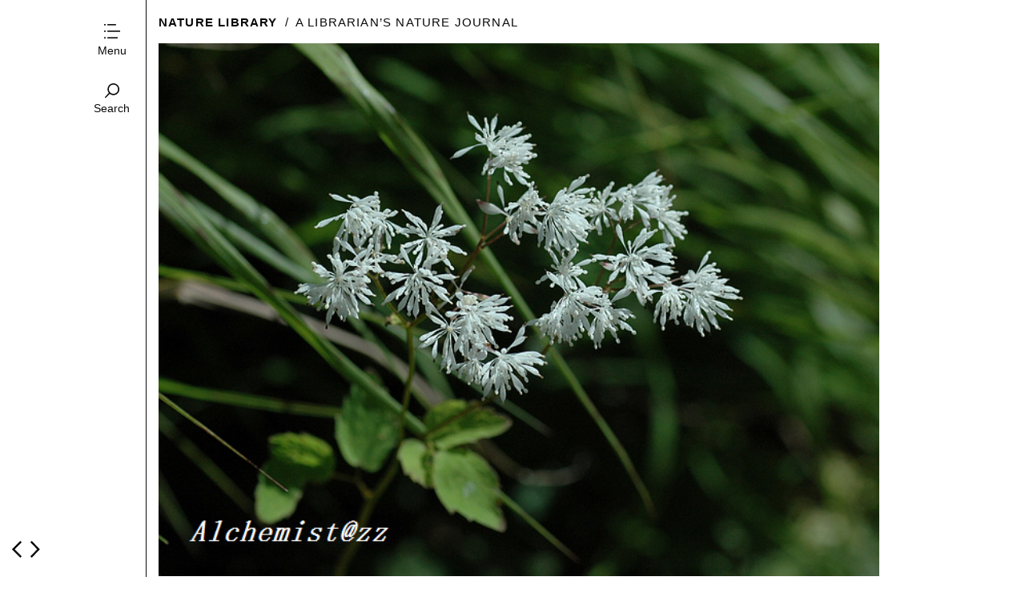

--- FILE ---
content_type: text/html; charset=utf-8
request_url: https://www.google.com/recaptcha/api2/aframe
body_size: 250
content:
<!DOCTYPE HTML><html><head><meta http-equiv="content-type" content="text/html; charset=UTF-8"></head><body><script nonce="Y90Z8gqQ2ToukGFC2RLaLw">/** Anti-fraud and anti-abuse applications only. See google.com/recaptcha */ try{var clients={'sodar':'https://pagead2.googlesyndication.com/pagead/sodar?'};window.addEventListener("message",function(a){try{if(a.source===window.parent){var b=JSON.parse(a.data);var c=clients[b['id']];if(c){var d=document.createElement('img');d.src=c+b['params']+'&rc='+(localStorage.getItem("rc::a")?sessionStorage.getItem("rc::b"):"");window.document.body.appendChild(d);sessionStorage.setItem("rc::e",parseInt(sessionStorage.getItem("rc::e")||0)+1);localStorage.setItem("rc::h",'1769629857192');}}}catch(b){}});window.parent.postMessage("_grecaptcha_ready", "*");}catch(b){}</script></body></html>

--- FILE ---
content_type: image/svg+xml
request_url: https://naturelib.net/wp-content/themes/libzine/img/menu.svg
body_size: -122
content:
<svg version="1.1" id="menu" xmlns="http://www.w3.org/2000/svg" xmlns:xlink="http://www.w3.org/1999/xlink" x="0px" y="0px" viewBox="880.4 883 19 17" enable-background="new 880.4 883 19 17" xml:space="preserve"><g><rect x="884.3" y="898.5" fill="#0a0a0a" width="12.2" height="1.5"/><rect x="880.4" y="898.5" fill="#0a0a0a" width="1.9" height="1.5"/></g><g><rect x="880.4" y="890.7" fill="#0a0a0a" width="1.9" height="1.5"/><rect x="884.3" y="890.7" fill="#0a0a0a" width="15.1" height="1.5"/></g><g><rect x="880.4" y="883" fill="#0a0a0a" width="1.9" height="1.5"/><rect x="884.3" y="883" fill="#0a0a0a" width="10.2" height="1.5"/></g></svg>

--- FILE ---
content_type: text/javascript
request_url: https://naturelib.net/wp-content/themes/libzine/js/theme.min.js?ver=1.0.0
body_size: 686
content:
!function(r,d){"use strict";var u=r.document;r.Libzine=new function(){var o={};function e(){o.$searchbutton.length<1||o.$searchform.length<1||(o.$searchform.find("input").on("mouseup",function(e){e.preventDefault()}).on("focus",function(){this.setSelectionRange(0,9999)}),o.$searchbutton.on("click",function(e){e.preventDefault(),o.$searchform.hasClass("active")?o.$searchform.removeClass("active").hide("blind",{direction:"up",easing:"easeInQuad"},250):o.$searchform.addClass("active").show("blind",{direction:"up",easing:"easeOutQuint"},300,function(){d(this).find("input").focus()})}),o.isSearchResults&&o.$document.on("post-load",function(){infiniteScroll.scroller.updateURL(d(".appended").data("page-num")+1),d(".appended .post, .appended .page").unwrap()}))}function t(){o.$sitenav&&void 0!==o.$sitenavbutton&&(void 0!==o.$sitenavmenu?(o.$sitenavmenu.hasClass("nav-menu")||o.$sitenavmenu.addClass("nav-menu"),o.$sitenavbutton.on("click",function(){var e=10*o.$sitenavmenu.find("li").length;o.$sitenav.hasClass("toggled")?o.$sitenav.removeClass("toggled").hide("blind",{direction:"up",easing:"easeInQuad"},200+e):o.$sitenav.addClass("toggled").show("blind",{direction:"up",easing:"easeOutCubic"},350+e)})):o.$sitenavbutton.hide())}function n(){var e,t,n=-1<navigator.userAgent.toLowerCase().indexOf("webkit"),a=-1<navigator.userAgent.toLowerCase().indexOf("opera"),o=-1<navigator.userAgent.toLowerCase().indexOf("msie");(n||a||o)&&void 0!==u.getElementById&&(e=r.addEventListener?"addEventListener":"attachEvent",r[e]("hashchange",function(){(t=u.getElementById(location.hash.substring(1)))&&(/^(?:a|select|input|button|textarea)$/i.test(t.tagName)||(t.tabIndex=-1),t.focus())},!1))}function a(){o.$contentimg=d(".entry-content p > img"),o.$contentimg.unwrap()}function i(){if(d.fn.masonry){var t,e,n=d("#posts-many"),a=d("#gutter-sizer");n.imagesLoaded(function(){t=n.masonry({gutterWidth:a.outerWidth(),gutter:a.outerWidth(),itemSelector:".masonry-post",transitionDuration:0})}),o.$document.on("post-load",function(){var e=d(".appended .masonry-post");t.masonry("appended",e),n.imagesLoaded(function(){t.masonry(),infiniteScroll.scroller.updateURL(d(".appended").data("page-num")+1),d(".appended .masonry-post").unwrap()})}),e=_.debounce(function(){t.masonry({gutterWidth:a.outerWidth(),gutter:a.outerWidth()})},300),o.$window.on("resize",e)}}function s(){o.$searchtoggle.length<1||(o.$searchtoggle=d(".search-toggle"),o.$searchtoggle.off("click").on("click",function(e){e.preventDefault(),d(this).hasClass("active")?d(this).removeClass("active").parents("article").find(".entry-content").hide():d(this).addClass("active").parents("article").find(".entry-content").show()}))}o.$window=d(r),o.$document=d(u),o.isHomepage=d("body").hasClass("page-template-homepage-php"),o.isSearchResults=d("body").hasClass("search-results"),o.$searchbutton=d("#search-site"),o.$searchform=d("#search-site-form"),o.$sitetitle=d("#site-title:not(.custom-logo):not(.small-title)"),o.$sitenav=d("#site-navigation"),o.$sitenavbutton=d("#site-navigation-toggle"),o.$sitenavmenu=o.$sitenav.find("ul:first-of-type"),o.$searchtoggle=d(".search-toggle"),o.$document.on("ready",e),o.$document.on("ready",t),o.$document.on("ready",n),o.$document.on("ready",a),o.$document.on("post-load",a),o.$document.on("ready",i),o.$document.on("ready",s),o.$document.on("post-load",s)}}(window,jQuery);